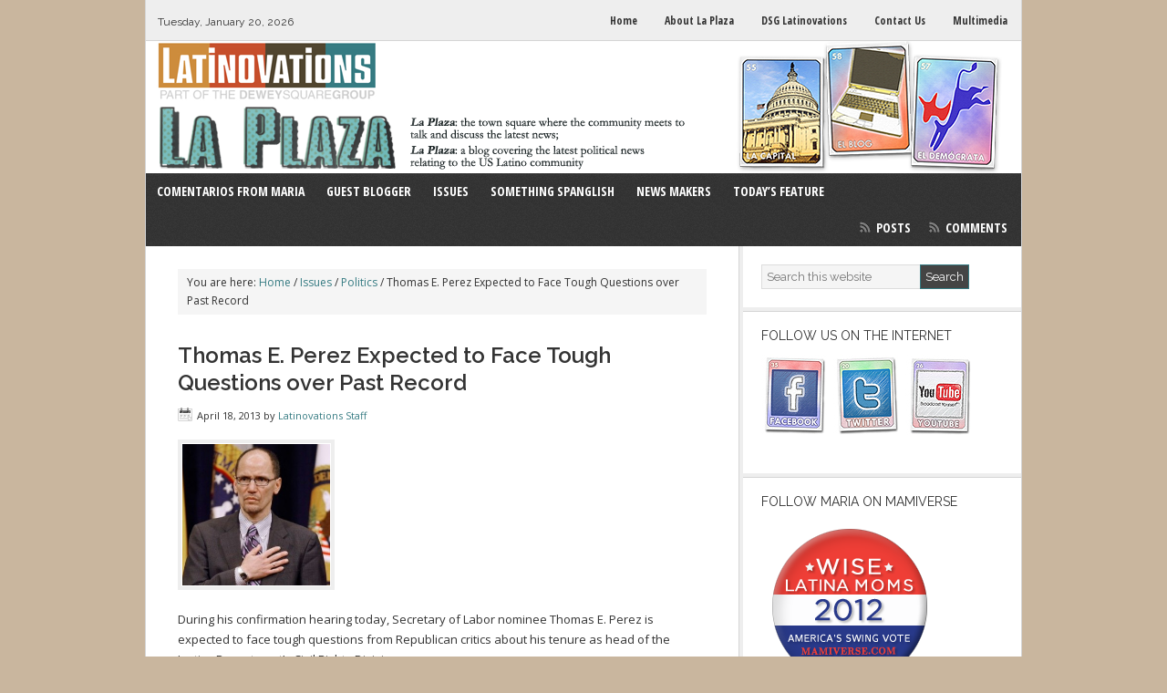

--- FILE ---
content_type: text/html; charset=UTF-8
request_url: https://www.latinovations.com/2013/04/18/thomas-e-perez-expected-to-face-tough-questions-over-past-record/
body_size: 12512
content:
<!DOCTYPE html>
<html lang="en-US">
<head >
<meta charset="UTF-8" />
<title>Thomas E. Perez Expected to Face Tough Questions over Past Record</title>
<meta name='robots' content='max-image-preview:large' />
<link rel="alternate" type="application/rss+xml" title="La Plaza &raquo; Feed" href="https://www.latinovations.com/feed/" />
<link rel="alternate" type="application/rss+xml" title="La Plaza &raquo; Comments Feed" href="https://www.latinovations.com/comments/feed/" />
<link rel="alternate" type="application/rss+xml" title="La Plaza &raquo; Thomas E. Perez Expected to Face Tough Questions over Past Record Comments Feed" href="https://www.latinovations.com/2013/04/18/thomas-e-perez-expected-to-face-tough-questions-over-past-record/feed/" />
<link rel="alternate" title="oEmbed (JSON)" type="application/json+oembed" href="https://www.latinovations.com/wp-json/oembed/1.0/embed?url=https%3A%2F%2Fwww.latinovations.com%2F2013%2F04%2F18%2Fthomas-e-perez-expected-to-face-tough-questions-over-past-record%2F" />
<link rel="alternate" title="oEmbed (XML)" type="text/xml+oembed" href="https://www.latinovations.com/wp-json/oembed/1.0/embed?url=https%3A%2F%2Fwww.latinovations.com%2F2013%2F04%2F18%2Fthomas-e-perez-expected-to-face-tough-questions-over-past-record%2F&#038;format=xml" />
<link rel="canonical" href="https://www.latinovations.com/2013/04/18/thomas-e-perez-expected-to-face-tough-questions-over-past-record/" />
<style id='wp-img-auto-sizes-contain-inline-css' type='text/css'>
img:is([sizes=auto i],[sizes^="auto," i]){contain-intrinsic-size:3000px 1500px}
/*# sourceURL=wp-img-auto-sizes-contain-inline-css */
</style>
<link rel='stylesheet' id='genesis-simple-share-plugin-css-css' href='https://www.latinovations.com/wp-content/plugins/genesis-simple-share/assets/css/share.min.css?ver=0.1.0' type='text/css' media='all' />
<link rel='stylesheet' id='genesis-simple-share-genericons-css-css' href='https://www.latinovations.com/wp-content/plugins/genesis-simple-share/assets/css/genericons.min.css?ver=0.1.0' type='text/css' media='all' />
<link rel='stylesheet' id='news-theme-css' href='https://www.latinovations.com/wp-content/themes/news/style.css?ver=2.0.1' type='text/css' media='all' />
<style id='wp-emoji-styles-inline-css' type='text/css'>

	img.wp-smiley, img.emoji {
		display: inline !important;
		border: none !important;
		box-shadow: none !important;
		height: 1em !important;
		width: 1em !important;
		margin: 0 0.07em !important;
		vertical-align: -0.1em !important;
		background: none !important;
		padding: 0 !important;
	}
/*# sourceURL=wp-emoji-styles-inline-css */
</style>
<style id='wp-block-library-inline-css' type='text/css'>
:root{--wp-block-synced-color:#7a00df;--wp-block-synced-color--rgb:122,0,223;--wp-bound-block-color:var(--wp-block-synced-color);--wp-editor-canvas-background:#ddd;--wp-admin-theme-color:#007cba;--wp-admin-theme-color--rgb:0,124,186;--wp-admin-theme-color-darker-10:#006ba1;--wp-admin-theme-color-darker-10--rgb:0,107,160.5;--wp-admin-theme-color-darker-20:#005a87;--wp-admin-theme-color-darker-20--rgb:0,90,135;--wp-admin-border-width-focus:2px}@media (min-resolution:192dpi){:root{--wp-admin-border-width-focus:1.5px}}.wp-element-button{cursor:pointer}:root .has-very-light-gray-background-color{background-color:#eee}:root .has-very-dark-gray-background-color{background-color:#313131}:root .has-very-light-gray-color{color:#eee}:root .has-very-dark-gray-color{color:#313131}:root .has-vivid-green-cyan-to-vivid-cyan-blue-gradient-background{background:linear-gradient(135deg,#00d084,#0693e3)}:root .has-purple-crush-gradient-background{background:linear-gradient(135deg,#34e2e4,#4721fb 50%,#ab1dfe)}:root .has-hazy-dawn-gradient-background{background:linear-gradient(135deg,#faaca8,#dad0ec)}:root .has-subdued-olive-gradient-background{background:linear-gradient(135deg,#fafae1,#67a671)}:root .has-atomic-cream-gradient-background{background:linear-gradient(135deg,#fdd79a,#004a59)}:root .has-nightshade-gradient-background{background:linear-gradient(135deg,#330968,#31cdcf)}:root .has-midnight-gradient-background{background:linear-gradient(135deg,#020381,#2874fc)}:root{--wp--preset--font-size--normal:16px;--wp--preset--font-size--huge:42px}.has-regular-font-size{font-size:1em}.has-larger-font-size{font-size:2.625em}.has-normal-font-size{font-size:var(--wp--preset--font-size--normal)}.has-huge-font-size{font-size:var(--wp--preset--font-size--huge)}.has-text-align-center{text-align:center}.has-text-align-left{text-align:left}.has-text-align-right{text-align:right}.has-fit-text{white-space:nowrap!important}#end-resizable-editor-section{display:none}.aligncenter{clear:both}.items-justified-left{justify-content:flex-start}.items-justified-center{justify-content:center}.items-justified-right{justify-content:flex-end}.items-justified-space-between{justify-content:space-between}.screen-reader-text{border:0;clip-path:inset(50%);height:1px;margin:-1px;overflow:hidden;padding:0;position:absolute;width:1px;word-wrap:normal!important}.screen-reader-text:focus{background-color:#ddd;clip-path:none;color:#444;display:block;font-size:1em;height:auto;left:5px;line-height:normal;padding:15px 23px 14px;text-decoration:none;top:5px;width:auto;z-index:100000}html :where(.has-border-color){border-style:solid}html :where([style*=border-top-color]){border-top-style:solid}html :where([style*=border-right-color]){border-right-style:solid}html :where([style*=border-bottom-color]){border-bottom-style:solid}html :where([style*=border-left-color]){border-left-style:solid}html :where([style*=border-width]){border-style:solid}html :where([style*=border-top-width]){border-top-style:solid}html :where([style*=border-right-width]){border-right-style:solid}html :where([style*=border-bottom-width]){border-bottom-style:solid}html :where([style*=border-left-width]){border-left-style:solid}html :where(img[class*=wp-image-]){height:auto;max-width:100%}:where(figure){margin:0 0 1em}html :where(.is-position-sticky){--wp-admin--admin-bar--position-offset:var(--wp-admin--admin-bar--height,0px)}@media screen and (max-width:600px){html :where(.is-position-sticky){--wp-admin--admin-bar--position-offset:0px}}

/*# sourceURL=wp-block-library-inline-css */
</style><style id='global-styles-inline-css' type='text/css'>
:root{--wp--preset--aspect-ratio--square: 1;--wp--preset--aspect-ratio--4-3: 4/3;--wp--preset--aspect-ratio--3-4: 3/4;--wp--preset--aspect-ratio--3-2: 3/2;--wp--preset--aspect-ratio--2-3: 2/3;--wp--preset--aspect-ratio--16-9: 16/9;--wp--preset--aspect-ratio--9-16: 9/16;--wp--preset--color--black: #000000;--wp--preset--color--cyan-bluish-gray: #abb8c3;--wp--preset--color--white: #ffffff;--wp--preset--color--pale-pink: #f78da7;--wp--preset--color--vivid-red: #cf2e2e;--wp--preset--color--luminous-vivid-orange: #ff6900;--wp--preset--color--luminous-vivid-amber: #fcb900;--wp--preset--color--light-green-cyan: #7bdcb5;--wp--preset--color--vivid-green-cyan: #00d084;--wp--preset--color--pale-cyan-blue: #8ed1fc;--wp--preset--color--vivid-cyan-blue: #0693e3;--wp--preset--color--vivid-purple: #9b51e0;--wp--preset--gradient--vivid-cyan-blue-to-vivid-purple: linear-gradient(135deg,rgb(6,147,227) 0%,rgb(155,81,224) 100%);--wp--preset--gradient--light-green-cyan-to-vivid-green-cyan: linear-gradient(135deg,rgb(122,220,180) 0%,rgb(0,208,130) 100%);--wp--preset--gradient--luminous-vivid-amber-to-luminous-vivid-orange: linear-gradient(135deg,rgb(252,185,0) 0%,rgb(255,105,0) 100%);--wp--preset--gradient--luminous-vivid-orange-to-vivid-red: linear-gradient(135deg,rgb(255,105,0) 0%,rgb(207,46,46) 100%);--wp--preset--gradient--very-light-gray-to-cyan-bluish-gray: linear-gradient(135deg,rgb(238,238,238) 0%,rgb(169,184,195) 100%);--wp--preset--gradient--cool-to-warm-spectrum: linear-gradient(135deg,rgb(74,234,220) 0%,rgb(151,120,209) 20%,rgb(207,42,186) 40%,rgb(238,44,130) 60%,rgb(251,105,98) 80%,rgb(254,248,76) 100%);--wp--preset--gradient--blush-light-purple: linear-gradient(135deg,rgb(255,206,236) 0%,rgb(152,150,240) 100%);--wp--preset--gradient--blush-bordeaux: linear-gradient(135deg,rgb(254,205,165) 0%,rgb(254,45,45) 50%,rgb(107,0,62) 100%);--wp--preset--gradient--luminous-dusk: linear-gradient(135deg,rgb(255,203,112) 0%,rgb(199,81,192) 50%,rgb(65,88,208) 100%);--wp--preset--gradient--pale-ocean: linear-gradient(135deg,rgb(255,245,203) 0%,rgb(182,227,212) 50%,rgb(51,167,181) 100%);--wp--preset--gradient--electric-grass: linear-gradient(135deg,rgb(202,248,128) 0%,rgb(113,206,126) 100%);--wp--preset--gradient--midnight: linear-gradient(135deg,rgb(2,3,129) 0%,rgb(40,116,252) 100%);--wp--preset--font-size--small: 13px;--wp--preset--font-size--medium: 20px;--wp--preset--font-size--large: 36px;--wp--preset--font-size--x-large: 42px;--wp--preset--spacing--20: 0.44rem;--wp--preset--spacing--30: 0.67rem;--wp--preset--spacing--40: 1rem;--wp--preset--spacing--50: 1.5rem;--wp--preset--spacing--60: 2.25rem;--wp--preset--spacing--70: 3.38rem;--wp--preset--spacing--80: 5.06rem;--wp--preset--shadow--natural: 6px 6px 9px rgba(0, 0, 0, 0.2);--wp--preset--shadow--deep: 12px 12px 50px rgba(0, 0, 0, 0.4);--wp--preset--shadow--sharp: 6px 6px 0px rgba(0, 0, 0, 0.2);--wp--preset--shadow--outlined: 6px 6px 0px -3px rgb(255, 255, 255), 6px 6px rgb(0, 0, 0);--wp--preset--shadow--crisp: 6px 6px 0px rgb(0, 0, 0);}:where(.is-layout-flex){gap: 0.5em;}:where(.is-layout-grid){gap: 0.5em;}body .is-layout-flex{display: flex;}.is-layout-flex{flex-wrap: wrap;align-items: center;}.is-layout-flex > :is(*, div){margin: 0;}body .is-layout-grid{display: grid;}.is-layout-grid > :is(*, div){margin: 0;}:where(.wp-block-columns.is-layout-flex){gap: 2em;}:where(.wp-block-columns.is-layout-grid){gap: 2em;}:where(.wp-block-post-template.is-layout-flex){gap: 1.25em;}:where(.wp-block-post-template.is-layout-grid){gap: 1.25em;}.has-black-color{color: var(--wp--preset--color--black) !important;}.has-cyan-bluish-gray-color{color: var(--wp--preset--color--cyan-bluish-gray) !important;}.has-white-color{color: var(--wp--preset--color--white) !important;}.has-pale-pink-color{color: var(--wp--preset--color--pale-pink) !important;}.has-vivid-red-color{color: var(--wp--preset--color--vivid-red) !important;}.has-luminous-vivid-orange-color{color: var(--wp--preset--color--luminous-vivid-orange) !important;}.has-luminous-vivid-amber-color{color: var(--wp--preset--color--luminous-vivid-amber) !important;}.has-light-green-cyan-color{color: var(--wp--preset--color--light-green-cyan) !important;}.has-vivid-green-cyan-color{color: var(--wp--preset--color--vivid-green-cyan) !important;}.has-pale-cyan-blue-color{color: var(--wp--preset--color--pale-cyan-blue) !important;}.has-vivid-cyan-blue-color{color: var(--wp--preset--color--vivid-cyan-blue) !important;}.has-vivid-purple-color{color: var(--wp--preset--color--vivid-purple) !important;}.has-black-background-color{background-color: var(--wp--preset--color--black) !important;}.has-cyan-bluish-gray-background-color{background-color: var(--wp--preset--color--cyan-bluish-gray) !important;}.has-white-background-color{background-color: var(--wp--preset--color--white) !important;}.has-pale-pink-background-color{background-color: var(--wp--preset--color--pale-pink) !important;}.has-vivid-red-background-color{background-color: var(--wp--preset--color--vivid-red) !important;}.has-luminous-vivid-orange-background-color{background-color: var(--wp--preset--color--luminous-vivid-orange) !important;}.has-luminous-vivid-amber-background-color{background-color: var(--wp--preset--color--luminous-vivid-amber) !important;}.has-light-green-cyan-background-color{background-color: var(--wp--preset--color--light-green-cyan) !important;}.has-vivid-green-cyan-background-color{background-color: var(--wp--preset--color--vivid-green-cyan) !important;}.has-pale-cyan-blue-background-color{background-color: var(--wp--preset--color--pale-cyan-blue) !important;}.has-vivid-cyan-blue-background-color{background-color: var(--wp--preset--color--vivid-cyan-blue) !important;}.has-vivid-purple-background-color{background-color: var(--wp--preset--color--vivid-purple) !important;}.has-black-border-color{border-color: var(--wp--preset--color--black) !important;}.has-cyan-bluish-gray-border-color{border-color: var(--wp--preset--color--cyan-bluish-gray) !important;}.has-white-border-color{border-color: var(--wp--preset--color--white) !important;}.has-pale-pink-border-color{border-color: var(--wp--preset--color--pale-pink) !important;}.has-vivid-red-border-color{border-color: var(--wp--preset--color--vivid-red) !important;}.has-luminous-vivid-orange-border-color{border-color: var(--wp--preset--color--luminous-vivid-orange) !important;}.has-luminous-vivid-amber-border-color{border-color: var(--wp--preset--color--luminous-vivid-amber) !important;}.has-light-green-cyan-border-color{border-color: var(--wp--preset--color--light-green-cyan) !important;}.has-vivid-green-cyan-border-color{border-color: var(--wp--preset--color--vivid-green-cyan) !important;}.has-pale-cyan-blue-border-color{border-color: var(--wp--preset--color--pale-cyan-blue) !important;}.has-vivid-cyan-blue-border-color{border-color: var(--wp--preset--color--vivid-cyan-blue) !important;}.has-vivid-purple-border-color{border-color: var(--wp--preset--color--vivid-purple) !important;}.has-vivid-cyan-blue-to-vivid-purple-gradient-background{background: var(--wp--preset--gradient--vivid-cyan-blue-to-vivid-purple) !important;}.has-light-green-cyan-to-vivid-green-cyan-gradient-background{background: var(--wp--preset--gradient--light-green-cyan-to-vivid-green-cyan) !important;}.has-luminous-vivid-amber-to-luminous-vivid-orange-gradient-background{background: var(--wp--preset--gradient--luminous-vivid-amber-to-luminous-vivid-orange) !important;}.has-luminous-vivid-orange-to-vivid-red-gradient-background{background: var(--wp--preset--gradient--luminous-vivid-orange-to-vivid-red) !important;}.has-very-light-gray-to-cyan-bluish-gray-gradient-background{background: var(--wp--preset--gradient--very-light-gray-to-cyan-bluish-gray) !important;}.has-cool-to-warm-spectrum-gradient-background{background: var(--wp--preset--gradient--cool-to-warm-spectrum) !important;}.has-blush-light-purple-gradient-background{background: var(--wp--preset--gradient--blush-light-purple) !important;}.has-blush-bordeaux-gradient-background{background: var(--wp--preset--gradient--blush-bordeaux) !important;}.has-luminous-dusk-gradient-background{background: var(--wp--preset--gradient--luminous-dusk) !important;}.has-pale-ocean-gradient-background{background: var(--wp--preset--gradient--pale-ocean) !important;}.has-electric-grass-gradient-background{background: var(--wp--preset--gradient--electric-grass) !important;}.has-midnight-gradient-background{background: var(--wp--preset--gradient--midnight) !important;}.has-small-font-size{font-size: var(--wp--preset--font-size--small) !important;}.has-medium-font-size{font-size: var(--wp--preset--font-size--medium) !important;}.has-large-font-size{font-size: var(--wp--preset--font-size--large) !important;}.has-x-large-font-size{font-size: var(--wp--preset--font-size--x-large) !important;}
/*# sourceURL=global-styles-inline-css */
</style>

<style id='classic-theme-styles-inline-css' type='text/css'>
/*! This file is auto-generated */
.wp-block-button__link{color:#fff;background-color:#32373c;border-radius:9999px;box-shadow:none;text-decoration:none;padding:calc(.667em + 2px) calc(1.333em + 2px);font-size:1.125em}.wp-block-file__button{background:#32373c;color:#fff;text-decoration:none}
/*# sourceURL=/wp-includes/css/classic-themes.min.css */
</style>
<link rel='stylesheet' id='genesis-tabs-stylesheet-css' href='https://www.latinovations.com/wp-content/plugins/genesis-tabs/assets/css/style.css?ver=0.9.5' type='text/css' media='all' />
<script type="text/javascript" src="https://www.latinovations.com/wp-includes/js/jquery/jquery.min.js?ver=3.7.1" id="jquery-core-js"></script>
<script type="text/javascript" src="https://www.latinovations.com/wp-includes/js/jquery/jquery-migrate.min.js?ver=3.4.1" id="jquery-migrate-js"></script>
<script type="text/javascript" src="https://www.latinovations.com/wp-content/plugins/genesis-simple-share/assets/js/sharrre/jquery.sharrre.min.js?ver=0.1.0" id="genesis-simple-share-plugin-js-js"></script>
<script type="text/javascript" src="https://www.latinovations.com/wp-content/plugins/genesis-simple-share/assets/js/waypoints.min.js?ver=0.1.0" id="genesis-simple-share-waypoint-js-js"></script>
<link rel="https://api.w.org/" href="https://www.latinovations.com/wp-json/" /><link rel="alternate" title="JSON" type="application/json" href="https://www.latinovations.com/wp-json/wp/v2/posts/12169" /><link rel="EditURI" type="application/rsd+xml" title="RSD" href="https://www.latinovations.com/xmlrpc.php?rsd" />
<link rel="icon" href="https://www.latinovations.com/wp-content/themes/news/images/favicon.ico" />
<link rel="pingback" href="https://www.latinovations.com/xmlrpc.php" />
<script type="text/javascript">

  var _gaq = _gaq || [];
  _gaq.push(['_setAccount', 'UA-27214026-1']);
  _gaq.push(['_trackPageview']);

  (function() {
    var ga = document.createElement('script'); ga.type = 'text/javascript'; ga.async = true;
    ga.src = ('https:' == document.location.protocol ? 'https://ssl' : 'http://www') + '.google-analytics.com/ga.js';
    var s = document.getElementsByTagName('script')[0]; s.parentNode.insertBefore(ga, s);
  })();

</script>

<!-- Google tag (gtag.js) -->
<script async src="https://www.googletagmanager.com/gtag/js?id=G-6B1BXC9VTW"></script>
<script>
  window.dataLayer = window.dataLayer || [];
  function gtag(){dataLayer.push(arguments);}
  gtag('js', new Date());

  gtag('config', 'G-6B1BXC9VTW');
</script><style type="text/css">.site-header { background: url(https://www.latinovations.com/wp-content/uploads/2011/12/logo2.png) no-repeat !important; }</style>
<style type="text/css">.recentcomments a{display:inline !important;padding:0 !important;margin:0 !important;}</style><style type="text/css" id="custom-background-css">
body.custom-background { background-color: #c9b69e; }
</style>
	</head>
<body class="wp-singular post-template-default single single-post postid-12169 single-format-standard custom-background wp-theme-genesis wp-child-theme-news custom-header header-image header-full-width content-sidebar genesis-breadcrumbs-visible genesis-footer-widgets-hidden news-teal" itemscope itemtype="https://schema.org/WebPage"><div id="toptime">Tuesday, January 20, 2026</div><nav class="nav-secondary" aria-label="Secondary" itemscope itemtype="https://schema.org/SiteNavigationElement"><div class="wrap"><ul id="menu-top-navigation-menu" class="menu genesis-nav-menu menu-secondary"><li id="menu-item-8905" class="menu-item menu-item-type-custom menu-item-object-custom menu-item-8905"><a href="/" itemprop="url"><span itemprop="name">Home</span></a></li>
<li id="menu-item-8906" class="menu-item menu-item-type-post_type menu-item-object-page menu-item-8906"><a href="https://www.latinovations.com/about-the-blog/" itemprop="url"><span itemprop="name">About La Plaza</span></a></li>
<li id="menu-item-8908" class="menu-item menu-item-type-post_type menu-item-object-page menu-item-8908"><a href="https://www.latinovations.com/about-dsg-latinovations/" itemprop="url"><span itemprop="name">DSG Latinovations</span></a></li>
<li id="menu-item-8907" class="menu-item menu-item-type-post_type menu-item-object-page menu-item-8907"><a href="https://www.latinovations.com/contact-us/" itemprop="url"><span itemprop="name">Contact Us</span></a></li>
<li id="menu-item-8909" class="menu-item menu-item-type-post_type menu-item-object-page menu-item-8909"><a href="https://www.latinovations.com/multimedia/" itemprop="url"><span itemprop="name">Multimedia</span></a></li>
</ul></div></nav><div class="site-container"><header class="site-header" itemscope itemtype="https://schema.org/WPHeader"><div class="wrap"><div class="title-area"><p class="site-title" itemprop="headline"><a href="https://www.latinovations.com/">La Plaza</a></p><p class="site-description" itemprop="description">The latest news relating to the political world as it impacts the US Latino community.</p></div></div></header><nav class="nav-primary" aria-label="Main" itemscope itemtype="https://schema.org/SiteNavigationElement"><div class="wrap"><ul id="menu-main-menu" class="menu genesis-nav-menu menu-primary"><li id="menu-item-8910" class="menu-item menu-item-type-taxonomy menu-item-object-category menu-item-8910"><a href="https://www.latinovations.com/category/comentarios-from-maria/" itemprop="url"><span itemprop="name">Comentarios from Maria</span></a></li>
<li id="menu-item-8911" class="menu-item menu-item-type-taxonomy menu-item-object-category menu-item-8911"><a href="https://www.latinovations.com/category/guest-blogger/" itemprop="url"><span itemprop="name">Guest Blogger</span></a></li>
<li id="menu-item-8912" class="menu-item menu-item-type-taxonomy menu-item-object-category current-post-ancestor menu-item-has-children menu-item-8912"><a href="https://www.latinovations.com/category/issues/" itemprop="url"><span itemprop="name">Issues</span></a>
<ul class="sub-menu">
	<li id="menu-item-8918" class="menu-item menu-item-type-taxonomy menu-item-object-category menu-item-8918"><a href="https://www.latinovations.com/category/issues/economy/" itemprop="url"><span itemprop="name">Economy</span></a></li>
	<li id="menu-item-8919" class="menu-item menu-item-type-taxonomy menu-item-object-category menu-item-8919"><a href="https://www.latinovations.com/category/issues/environment-politics/" itemprop="url"><span itemprop="name">Environment</span></a></li>
	<li id="menu-item-8920" class="menu-item menu-item-type-taxonomy menu-item-object-category menu-item-8920"><a href="https://www.latinovations.com/category/issues/healthcare/" itemprop="url"><span itemprop="name">Healthcare</span></a></li>
	<li id="menu-item-8921" class="menu-item menu-item-type-taxonomy menu-item-object-category menu-item-8921"><a href="https://www.latinovations.com/category/issues/immigration-watch/" itemprop="url"><span itemprop="name">Immigration</span></a></li>
	<li id="menu-item-8922" class="menu-item menu-item-type-taxonomy menu-item-object-category current-post-ancestor current-menu-parent current-post-parent menu-item-8922"><a href="https://www.latinovations.com/category/issues/politics/" itemprop="url"><span itemprop="name">Politics</span></a></li>
</ul>
</li>
<li id="menu-item-13267" class="menu-item menu-item-type-taxonomy menu-item-object-category menu-item-13267"><a href="https://www.latinovations.com/category/something-spanglish/" itemprop="url"><span itemprop="name">Something Spanglish</span></a></li>
<li id="menu-item-8914" class="menu-item menu-item-type-taxonomy menu-item-object-category menu-item-8914"><a href="https://www.latinovations.com/category/newsmakers/" itemprop="url"><span itemprop="name">News Makers</span></a></li>
<li id="menu-item-8915" class="menu-item menu-item-type-taxonomy menu-item-object-category current-post-ancestor current-menu-parent current-post-parent menu-item-8915"><a href="https://www.latinovations.com/category/todaysfeature/" itemprop="url"><span itemprop="name">Today&#8217;s Feature</span></a></li>
<li class="right rss"><a rel="nofollow" href="https://www.latinovations.com/feed/">Posts</a><a rel="nofollow" href="https://www.latinovations.com/comments/feed/">Comments</a></li></ul></div></nav><div class="site-inner"><div class="wrap"><div class="content-sidebar-wrap"><main class="content"><div class="breadcrumb" itemscope itemtype="https://schema.org/BreadcrumbList">You are here: <span class="breadcrumb-link-wrap" itemprop="itemListElement" itemscope itemtype="https://schema.org/ListItem"><a class="breadcrumb-link" href="https://www.latinovations.com/" itemprop="item"><span class="breadcrumb-link-text-wrap" itemprop="name">Home</span></a><meta itemprop="position" content="1"></span> <span aria-label="breadcrumb separator">/</span> <span class="breadcrumb-link-wrap" itemprop="itemListElement" itemscope itemtype="https://schema.org/ListItem"><a class="breadcrumb-link" href="https://www.latinovations.com/category/issues/" itemprop="item"><span class="breadcrumb-link-text-wrap" itemprop="name">Issues</span></a><meta itemprop="position" content="2"></span> <span aria-label="breadcrumb separator">/</span> <span class="breadcrumb-link-wrap" itemprop="itemListElement" itemscope itemtype="https://schema.org/ListItem"><a class="breadcrumb-link" href="https://www.latinovations.com/category/issues/politics/" itemprop="item"><span class="breadcrumb-link-text-wrap" itemprop="name">Politics</span></a><meta itemprop="position" content="3"></span> <span aria-label="breadcrumb separator">/</span> Thomas E. Perez Expected to Face Tough Questions over Past Record</div><article class="post-12169 post type-post status-publish format-standard category-politics category-todaysfeature tag-cabinet tag-civil-rights-division tag-democrat tag-hispanic tag-justice-department tag-latino tag-obama tag-president tag-republican tag-secretary-of-labor tag-seiu tag-service-employees-international-union tag-thomas-e-perez entry" aria-label="Thomas E. Perez Expected to Face Tough Questions over Past Record" itemscope itemtype="https://schema.org/CreativeWork"><header class="entry-header"><h1 class="entry-title" itemprop="headline">Thomas E. Perez Expected to Face Tough Questions over Past Record</h1>
<p class="entry-meta"><time class="entry-time" itemprop="datePublished" datetime="2013-04-18T13:08:27-04:00">April 18, 2013</time> by <span class="entry-author" itemprop="author" itemscope itemtype="https://schema.org/Person"><a href="https://www.latinovations.com/author/mcardona/" class="entry-author-link" rel="author" itemprop="url"><span class="entry-author-name" itemprop="name">Latinovations Staff</span></a></span>  </p></header><div class="entry-content" itemprop="text"><p><img decoding="async" class="alignnone  wp-image-12170" alt="Thomas Perez2" src="https://www.latinovations.com/wp-content/uploads/2013/04/Thomas-Perez2-300x287.jpg" width="162" height="155" srcset="https://www.latinovations.com/wp-content/uploads/2013/04/Thomas-Perez2-300x287.jpg 300w, https://www.latinovations.com/wp-content/uploads/2013/04/Thomas-Perez2.jpg 363w" sizes="(max-width: 162px) 100vw, 162px" /><br />
During his confirmation hearing today, Secretary of Labor nominee Thomas E. Perez is expected to face tough questions from Republican critics about his tenure as head of the Justice Department’s Civil Rights Division.</p>
<p>Perez’s actions are being questioned following what critics saw as a <a title="Labor Pick Faces Backlash Over His Aggressive Record" href="http://online.wsj.com/article/SB10001424127887324010704578418870739177156.html" target="_blank">reputation</a> for being an “aggressive regulator,” and for pushing policies that “annoyed” many employers, while many Democratic committee members <a title="Labor Pick Faces Backlash Over His Aggressive Record" href="http://online.wsj.com/article/SB10001424127887324010704578418870739177156.html" target="_blank">say</a> that Perez’s actions “weren’t unusual.”</p>
<p>“Some people don’t like Tom Perez precisely because he is passionate about enforcing our civil rights laws and protecting people’s rights,” <a title="http://www.washingtonpost.com/politics/labor-secretary-nominee-perez-could-face-tough-questions-at-senate-confirmation-hearing/2013/04/18/d00c45aa-a7f7-11e2-9e1c-bb0fb0c2edd9_story.html" href="http://www.washingtonpost.com/politics/labor-secretary-nominee-perez-could-face-tough-questions-at-senate-confirmation-hearing/2013/04/18/d00c45aa-a7f7-11e2-9e1c-bb0fb0c2edd9_story.html" target="_blank">says</a> Iowa Senator Tom Harkin, the Democratic Committee Chairman. “In my view, that passion makes him more, not less, qualified to be secretary of labor.”</p>
<p>As previously reported on <i><a title="President Obama Nominates Thomas E. Perez as Next Secretary of Labor" href="https://www.latinovations.com/2013/03/18/president-obama-nominates-thomas-e-perez-as-next-secretary-of-labor/" target="_blank">La Plaza</a></i>, if Perez is confirmed as the next Secretary of Labor, he would be the first and only Latino on President Obama’s second-term Cabinet team.</p>
<p>Jaime Contreras, Vice President of the <a title="SEIU" href="http://www.seiu.org/" target="_blank">Service Employees International Union</a>, <a title="Labor Pick Faces Backlash Over His Aggressive Record" href="http://online.wsj.com/article/SB10001424127887324010704578418870739177156.html" target="_blank">warned</a> Republican critics that challenging Perez’s nomination would risk having Latino voters favor their way.</p>
<p>“If Republicans come out hard against the nomination of one of the few Latinos in the administration in a very antagonistic way… the consequences are going to be at election time,” <a title="Labor Pick Faces Backlash Over His Aggressive Record" href="http://online.wsj.com/article/SB10001424127887324010704578418870739177156.html" target="_blank">says</a> Contreras. “We take pride in Tom because this guy has tried to be fair to all people.”</p>
<p><a title="Labor nominee to face tough questions at hearing" href="http://nbclatino.com/2013/04/18/labor-nominee-to-face-tough-questions-at-hearing/" target="_blank">NBC Latino<br />
</a><a title="Labor Pick Faces Backlash Over His Aggressive Record" href="http://online.wsj.com/article/SB10001424127887324010704578418870739177156.html" target="_blank">The Wall Street Journal</a></p>
<div class="share-after share-filled share-medium" id="share-after-12169"><div class="facebook" id="facebook-after-12169" data-url="https://www.latinovations.com/2013/04/18/thomas-e-perez-expected-to-face-tough-questions-over-past-record/" data-urlalt="https://www.latinovations.com/?p=12169" data-text="Thomas E. Perez Expected to Face Tough Questions over Past Record" data-title="Share" data-reader="Share on Facebook" data-count="%s shares on Facebook"></div><div class="twitter" id="twitter-after-12169" data-url="https://www.latinovations.com/2013/04/18/thomas-e-perez-expected-to-face-tough-questions-over-past-record/" data-urlalt="https://www.latinovations.com/?p=12169" data-text="Thomas E. Perez Expected to Face Tough Questions over Past Record" data-title="Share" data-reader="Share this" data-count="%s Shares"></div></div>
			<script type='text/javascript'>
				jQuery(document).ready(function($) {
					$('#facebook-after-12169').sharrre({
										  share: {
										    facebook: true
										  },
										  urlCurl: 'https://www.latinovations.com/wp-content/plugins/genesis-simple-share/assets/js/sharrre/sharrre.php',
										  enableHover: false,
										  enableTracking: true,
										  disableCount: true,
										  buttons: {  },
										  click: function(api, options){
										    api.simulateClick();
										    api.openPopup('facebook');
										  }
										});
$('#twitter-after-12169').sharrre({
										  share: {
										    twitter: true
										  },
										  urlCurl: 'https://www.latinovations.com/wp-content/plugins/genesis-simple-share/assets/js/sharrre/sharrre.php',
										  enableHover: false,
										  enableTracking: true,
										  
										  buttons: {  twitter: { via: 'Latinovations' } },
										  click: function(api, options){
										    api.simulateClick();
										    api.openPopup('twitter');
										  }
										});

				});
		</script><!--<rdf:RDF xmlns:rdf="http://www.w3.org/1999/02/22-rdf-syntax-ns#"
			xmlns:dc="http://purl.org/dc/elements/1.1/"
			xmlns:trackback="http://madskills.com/public/xml/rss/module/trackback/">
		<rdf:Description rdf:about="https://www.latinovations.com/2013/04/18/thomas-e-perez-expected-to-face-tough-questions-over-past-record/"
    dc:identifier="https://www.latinovations.com/2013/04/18/thomas-e-perez-expected-to-face-tough-questions-over-past-record/"
    dc:title="Thomas E. Perez Expected to Face Tough Questions over Past Record"
    trackback:ping="https://www.latinovations.com/2013/04/18/thomas-e-perez-expected-to-face-tough-questions-over-past-record/trackback/" />
</rdf:RDF>-->
</div><footer class="entry-footer"><p class="entry-meta"><span class="entry-categories">Filed Under: <a href="https://www.latinovations.com/category/issues/politics/" rel="category tag">Politics</a>, <a href="https://www.latinovations.com/category/todaysfeature/" rel="category tag">Today's Feature</a></span> <span class="entry-tags">Tagged With: <a href="https://www.latinovations.com/tag/cabinet/" rel="tag">Cabinet</a>, <a href="https://www.latinovations.com/tag/civil-rights-division/" rel="tag">Civil Rights Division</a>, <a href="https://www.latinovations.com/tag/democrat/" rel="tag">Democrat</a>, <a href="https://www.latinovations.com/tag/hispanic/" rel="tag">Hispanic</a>, <a href="https://www.latinovations.com/tag/justice-department/" rel="tag">Justice Department</a>, <a href="https://www.latinovations.com/tag/latino/" rel="tag">Latino</a>, <a href="https://www.latinovations.com/tag/obama/" rel="tag">Obama</a>, <a href="https://www.latinovations.com/tag/president/" rel="tag">President</a>, <a href="https://www.latinovations.com/tag/republican/" rel="tag">Republican</a>, <a href="https://www.latinovations.com/tag/secretary-of-labor/" rel="tag">Secretary of Labor</a>, <a href="https://www.latinovations.com/tag/seiu/" rel="tag">SEIU</a>, <a href="https://www.latinovations.com/tag/service-employees-international-union/" rel="tag">Service Employees International Union</a>, <a href="https://www.latinovations.com/tag/thomas-e-perez/" rel="tag">Thomas E. Perez</a></span></p></footer></article><div class="entry-pings" id="comments"><h3>Trackbacks</h3><ol class="ping-list">		<li class="pingback even thread-even depth-1" id="comment-8842">
				<div id="div-comment-8842" class="comment-body">
				<div class="comment-author vcard">
						<cite class="fn"><a href="http://www.newstaco.com/2013/04/18/thomas-e-perez-expected-to-face-tough-questions-over-past-record/" class="url" rel="ugc external nofollow">Thomas E. Perez Expected to Face Tough Questions over Past Record | NewsTacoNewsTaco</a></cite> <span class="says">says:</span>		</div>
		
		<div class="comment-meta commentmetadata">
			<a href="https://www.latinovations.com/2013/04/18/thomas-e-perez-expected-to-face-tough-questions-over-past-record/#comment-8842">April 18, 2013 at 3:44 pm</a>		</div>

		<p>[&#8230;] By Latinovations [&#8230;]</p>

		
				</div>
				</li><!-- #comment-## -->
</ol></div></main><aside class="sidebar sidebar-primary widget-area" role="complementary" aria-label="Primary Sidebar" itemscope itemtype="https://schema.org/WPSideBar"><section id="search-4" class="widget widget_search"><div class="widget-wrap"><form class="search-form" method="get" action="https://www.latinovations.com/" role="search" itemprop="potentialAction" itemscope itemtype="https://schema.org/SearchAction"><input class="search-form-input" type="search" name="s" id="searchform-1" placeholder="Search this website" itemprop="query-input"><input class="search-form-submit" type="submit" value="Search"><meta content="https://www.latinovations.com/?s={s}" itemprop="target"></form></div></section>
<section id="custom_html-4" class="widget_text widget widget_custom_html"><div class="widget_text widget-wrap"><h4 class="widget-title widgettitle">Follow Us on the Internet</h4>
<div class="textwidget custom-html-widget"><div style="padding: 0px;">
<a href="https://www.facebook.com/Latinovations/" target="_blank"><img class="alignnone size-full wp-image-3704" title="facebook_icon_01" src="https://www.latinovations.com/wp-content/uploads/2010/02/facebook_icon_011.jpg" alt="Visit us on Facebook" width="75" height="90" /></a>

<a href="https://twitter.com/Latinovations" target="_blank"><img class="alignnone size-full wp-image-3705" title="twitter_icon_01" src="https://www.latinovations.com/wp-content/uploads/2010/02/twitter_icon_011.jpg" alt="Follow us on Twitter" width="77" height="90" /></a>

<a href="https://www.youtube.com/latinovations3" target="_blank"><img class="alignnone size-full wp-image-3706" title="youtube_icon_01" src="https://www.latinovations.com/wp-content/uploads/2010/02/youtube_icon_011.jpg" alt="See us on YouTube" width="74" height="90" /></a>

</div></div></div></section>
<section id="custom_html-3" class="widget_text widget widget_custom_html"><div class="widget_text widget-wrap"><h4 class="widget-title widgettitle">Follow Maria on Mamiverse</h4>
<div class="textwidget custom-html-widget"><div style="padding: 0px;">
<a href="https://www.mamiverse.com" target="_blank"><img class="alignnone size-full wp-image-3704" title="Wise Latina Moms" src="https://www.latinovations.com/wp-content/uploads/2012/01/new_button_vote2012_final.png" alt="Click to Mamiverse.com to connect with Latino Moms and Families" width="193" height="188" /></a>

<p><a href="https://www.mamiverse.com" target="_blank">Visit Mamiverse.com to connect with Latino Moms and Families</a></p>
</div></div></div></section>
<section id="custom_html-2" class="widget_text widget widget_custom_html"><div class="widget_text widget-wrap"><h4 class="widget-title widgettitle">Latest Tweets</h4>
<div class="textwidget custom-html-widget"><a class="twitter-timeline" data-height="500" href="https://twitter.com/Latinovations?ref_src=twsrc%5Etfw">Tweets by Latinovations</a> <script async src="https://platform.twitter.com/widgets.js" charset="utf-8"></script></div></div></section>
<section id="categories-3" class="widget widget_categories"><div class="widget-wrap"><h4 class="widget-title widgettitle">Categories</h4>
<form action="https://www.latinovations.com" method="get"><label class="screen-reader-text" for="cat">Categories</label><select  name='cat' id='cat' class='postform'>
	<option value='-1'>Select Category</option>
	<option class="level-0" value="1737">Comentarios from Maria&nbsp;&nbsp;(191)</option>
	<option class="level-0" value="29">Economy&nbsp;&nbsp;(258)</option>
	<option class="level-0" value="109">Elections&nbsp;&nbsp;(434)</option>
	<option class="level-0" value="111">Environment&nbsp;&nbsp;(78)</option>
	<option class="level-0" value="3">Guest Blogger&nbsp;&nbsp;(294)</option>
	<option class="level-0" value="110">Healthcare&nbsp;&nbsp;(151)</option>
	<option class="level-0" value="191">Immigration&nbsp;&nbsp;(1,161)</option>
	<option class="level-0" value="193">Immigration Resources&nbsp;&nbsp;(123)</option>
	<option class="level-0" value="1639">Issues&nbsp;&nbsp;(600)</option>
	<option class="level-0" value="92">Latest Updates&nbsp;&nbsp;(1,451)</option>
	<option class="level-0" value="192">Links&nbsp;&nbsp;(352)</option>
	<option class="level-0" value="4641">Natural disaster&nbsp;&nbsp;(3)</option>
	<option class="level-0" value="91">News Makers&nbsp;&nbsp;(1,701)</option>
	<option class="level-0" value="89">Politics&nbsp;&nbsp;(1,097)</option>
	<option class="level-0" value="93">Research&nbsp;&nbsp;(168)</option>
	<option class="level-0" value="3593">Something Spanglish&nbsp;&nbsp;(15)</option>
	<option class="level-0" value="120">Today&#8217;s Feature&nbsp;&nbsp;(2,178)</option>
	<option class="level-0" value="1">Uncategorized&nbsp;&nbsp;(886)</option>
</select>
</form><script type="text/javascript">
/* <![CDATA[ */

( ( dropdownId ) => {
	const dropdown = document.getElementById( dropdownId );
	function onSelectChange() {
		setTimeout( () => {
			if ( 'escape' === dropdown.dataset.lastkey ) {
				return;
			}
			if ( dropdown.value && parseInt( dropdown.value ) > 0 && dropdown instanceof HTMLSelectElement ) {
				dropdown.parentElement.submit();
			}
		}, 250 );
	}
	function onKeyUp( event ) {
		if ( 'Escape' === event.key ) {
			dropdown.dataset.lastkey = 'escape';
		} else {
			delete dropdown.dataset.lastkey;
		}
	}
	function onClick() {
		delete dropdown.dataset.lastkey;
	}
	dropdown.addEventListener( 'keyup', onKeyUp );
	dropdown.addEventListener( 'click', onClick );
	dropdown.addEventListener( 'change', onSelectChange );
})( "cat" );

//# sourceURL=WP_Widget_Categories%3A%3Awidget
/* ]]> */
</script>
</div></section>
<section id="recent-comments-3" class="widget widget_recent_comments"><div class="widget-wrap"><h4 class="widget-title widgettitle">Recent Comments</h4>
<ul id="recentcomments"><li class="recentcomments"><span class="comment-author-link">Jess Flores</span> on <a href="https://www.latinovations.com/2020/11/10/the-complexity-of-the-latino-vote/comment-page-1/#comment-68881">The complexity of the Latino vote</a></li><li class="recentcomments"><span class="comment-author-link">Alberto Cardona</span> on <a href="https://www.latinovations.com/2015/04/27/comentarios-from-maria-why-voters-wont-fall-for-rubio/comment-page-1/#comment-66836">Comentarios From Maria: Why voters won&#8217;t fall for Rubio</a></li><li class="recentcomments"><span class="comment-author-link"><a href="http://marianyc.com" class="url" rel="ugc external nofollow">Maria NYC</a></span> on <a href="https://www.latinovations.com/2015/03/30/comentarios-from-maria-ted-cruz-and-his-agenda-of-contradictions/comment-page-1/#comment-66733">Comentarios from Maria: Ted Cruz and his Agenda of Contradictions</a></li><li class="recentcomments"><span class="comment-author-link">Michael McCord</span> on <a href="https://www.latinovations.com/2015/03/30/comentarios-from-maria-ted-cruz-and-his-agenda-of-contradictions/comment-page-1/#comment-66723">Comentarios from Maria: Ted Cruz and his Agenda of Contradictions</a></li><li class="recentcomments"><span class="comment-author-link">Alberto</span> on <a href="https://www.latinovations.com/2015/02/10/climate-change-emerging-as-hot-personal-topic-for-latinos/comment-page-1/#comment-66585">Climate change emerging as hot, personal topic for Latinos</a></li></ul></div></section>
<section id="linkcat-2" class="widget widget_links"><div class="widget-wrap"><h4 class="widget-title widgettitle">Blogroll</h4>

	<ul class='xoxo blogroll'>
<li><a href="http://blogonsisters.com/">Blog on Sisters</a></li>
<li><a href="http://www.chci.org">CHCI</a></li>
<li><a href="http://www.deweydigital.com">Dewey Digital</a></li>
<li><a href="http://www.deweysquare.com">Dewey Square Group</a></li>
<li><a href="http://www.httponline.org/about">HTTP</a></li>
<li><a href="http://www.latinalista.net/">Latina Lista</a></li>
<li><a href="http://www.lulac.org">LULAC</a></li>
<li><a href="http://www.maldef.org">MALDEF</a></li>
<li><a href="http://www.naleo.org">NALEO</a></li>
<li><a href="http://www.nclr.org">NCLR</a></li>
<li><a href="http://www.redbrownandblue.com/">Red Brown and Blue</a></li>
<li><a href="http://sotomayorforjustice.com/">Sonia Sotomayor for Supreme Court Justice</a></li>
<li><a href="http://www.upiu.com/">UPIU</a></li>
<li><a href="http://www.wiselatinasociety.com">Wise Latinas</a></li>

	</ul>
</div></section>

<section id="linkcat-85" class="widget widget_links"><div class="widget-wrap"><h4 class="widget-title widgettitle">News Links</h4>

	<ul class='xoxo blogroll'>
<li><a href="http://www.clintonfoundation.org/haitiearthquake/">!DONATE TO HELP HAITI EARTHQUAKE VICTIMS!</a></li>

	</ul>
</div></section>

<section id="linkcat-88" class="widget widget_links"><div class="widget-wrap"><h4 class="widget-title widgettitle">Contributors</h4>

	<ul class='xoxo blogroll'>
<li><a href="https://www.latinovations.com/2009/05/18/guest-blogger-series-andres-ramirez-hispanics-poised-to-flex-muscle-in-politics-policy/">Andres Ramirez</a></li>
<li><a href="https://www.latinovations.com/2009/05/21/guest-blogger-series-benita-veliz-life-inside-the-music-box-ain%E2%80%99t-easy/">Benita Veliz</a></li>
<li><a href="https://www.latinovations.com/2009/04/17/guest-blogger-seriescarmen-pelaez-on-cubans-wins-revolution-over/">Carmen Peláez</a></li>
<li><a href="https://www.latinovations.com/2009/05/29/guest-blogger-series-gabriela-lemus-and-hector-sanchez-for-the-next-justice-lets-have-a-latino/">Dr. Gabriela Lemus &amp; Hector Sanchez</a></li>
<li><a href="https://www.latinovations.com/2009/09/18/guest-blogger-series-gus-west-hispanics-and-the-internet-building-their-mobile-future/">Gus West</a></li>
<li><a href="https://www.latinovations.com/2009/05/05/guest-blogger-series-gustavo-arellano-gringo-de-mayo/">Gustavo Arellano</a></li>
<li><a href="https://www.latinovations.com/2009/04/07/guest-blogger-series-hilda-solis-represents-united-states-in-rome-with-labor-ministers/">Hilda Solis</a></li>
<li><a href="https://www.latinovations.com/2009/03/20/guest-blogger-series-latinas-working-together-to-support-latinas/">Ingrid Duran, Catherine Pino, and Grace Garcia</a></li>
<li><a href="https://www.latinovations.com/2009/08/07/guest-blogger-series-janet-murguia-a-vote-to-remember/">Janet Murguía</a></li>
<li><a href="https://www.latinovations.com/2009/04/21/guest-blogger-series-joe-garcia-a-paradigm-shift-is-needed-in-us-policy-toward-cuba-and-latin-america/">Joe Garcia</a></li>
<li><a href="https://www.latinovations.com/2009/07/10/guest-blogger-series-johanna-bermudez-ruiz-%E2%80%9Csugar-pathways%E2%80%9D/">Johanna Bermúdez-Ruiz</a></li>
<li><a href="https://www.latinovations.com/2009/05/08/guest-blogger-series-as-long-as-latino-is-synonymous-with-immigrant-we-will-remain-a-class-apart/">Julissa Reynoso and Michelle Garcia</a></li>
<li><a href="https://www.latinovations.com/2009/08/12/guest-blogger-series-marshall-fitz-americans-want-solutions-not-scare-tactics/">Marshall Fitz</a></li>
<li><a href="https://www.latinovations.com/2009/06/12/guest-blogger-seriessylvia-aguilera-hispanic-leaders-weigh-in-on-a-national-plan-for-broadband/">Sylvia Aguilera</a></li>

	</ul>
</div></section>

</aside></div></div></div><footer class="site-footer" itemscope itemtype="https://schema.org/WPFooter"><div class="wrap"><p>Copyright &#xA9;&nbsp;2026 · All Rights Reserved · Latinovations, part of the <a href="http://www.deweysquare.com">Dewey Square Group</a></p></div></footer></div><script type="speculationrules">
{"prefetch":[{"source":"document","where":{"and":[{"href_matches":"/*"},{"not":{"href_matches":["/wp-*.php","/wp-admin/*","/wp-content/uploads/*","/wp-content/*","/wp-content/plugins/*","/wp-content/themes/news/*","/wp-content/themes/genesis/*","/*\\?(.+)"]}},{"not":{"selector_matches":"a[rel~=\"nofollow\"]"}},{"not":{"selector_matches":".no-prefetch, .no-prefetch a"}}]},"eagerness":"conservative"}]}
</script>
<script type="text/javascript" src="https://www.latinovations.com/wp-includes/js/jquery/ui/core.min.js?ver=1.13.3" id="jquery-ui-core-js"></script>
<script type="text/javascript" src="https://www.latinovations.com/wp-includes/js/jquery/ui/tabs.min.js?ver=1.13.3" id="jquery-ui-tabs-js"></script>
<script id="wp-emoji-settings" type="application/json">
{"baseUrl":"https://s.w.org/images/core/emoji/17.0.2/72x72/","ext":".png","svgUrl":"https://s.w.org/images/core/emoji/17.0.2/svg/","svgExt":".svg","source":{"concatemoji":"https://www.latinovations.com/wp-includes/js/wp-emoji-release.min.js?ver=6.9"}}
</script>
<script type="module">
/* <![CDATA[ */
/*! This file is auto-generated */
const a=JSON.parse(document.getElementById("wp-emoji-settings").textContent),o=(window._wpemojiSettings=a,"wpEmojiSettingsSupports"),s=["flag","emoji"];function i(e){try{var t={supportTests:e,timestamp:(new Date).valueOf()};sessionStorage.setItem(o,JSON.stringify(t))}catch(e){}}function c(e,t,n){e.clearRect(0,0,e.canvas.width,e.canvas.height),e.fillText(t,0,0);t=new Uint32Array(e.getImageData(0,0,e.canvas.width,e.canvas.height).data);e.clearRect(0,0,e.canvas.width,e.canvas.height),e.fillText(n,0,0);const a=new Uint32Array(e.getImageData(0,0,e.canvas.width,e.canvas.height).data);return t.every((e,t)=>e===a[t])}function p(e,t){e.clearRect(0,0,e.canvas.width,e.canvas.height),e.fillText(t,0,0);var n=e.getImageData(16,16,1,1);for(let e=0;e<n.data.length;e++)if(0!==n.data[e])return!1;return!0}function u(e,t,n,a){switch(t){case"flag":return n(e,"\ud83c\udff3\ufe0f\u200d\u26a7\ufe0f","\ud83c\udff3\ufe0f\u200b\u26a7\ufe0f")?!1:!n(e,"\ud83c\udde8\ud83c\uddf6","\ud83c\udde8\u200b\ud83c\uddf6")&&!n(e,"\ud83c\udff4\udb40\udc67\udb40\udc62\udb40\udc65\udb40\udc6e\udb40\udc67\udb40\udc7f","\ud83c\udff4\u200b\udb40\udc67\u200b\udb40\udc62\u200b\udb40\udc65\u200b\udb40\udc6e\u200b\udb40\udc67\u200b\udb40\udc7f");case"emoji":return!a(e,"\ud83e\u1fac8")}return!1}function f(e,t,n,a){let r;const o=(r="undefined"!=typeof WorkerGlobalScope&&self instanceof WorkerGlobalScope?new OffscreenCanvas(300,150):document.createElement("canvas")).getContext("2d",{willReadFrequently:!0}),s=(o.textBaseline="top",o.font="600 32px Arial",{});return e.forEach(e=>{s[e]=t(o,e,n,a)}),s}function r(e){var t=document.createElement("script");t.src=e,t.defer=!0,document.head.appendChild(t)}a.supports={everything:!0,everythingExceptFlag:!0},new Promise(t=>{let n=function(){try{var e=JSON.parse(sessionStorage.getItem(o));if("object"==typeof e&&"number"==typeof e.timestamp&&(new Date).valueOf()<e.timestamp+604800&&"object"==typeof e.supportTests)return e.supportTests}catch(e){}return null}();if(!n){if("undefined"!=typeof Worker&&"undefined"!=typeof OffscreenCanvas&&"undefined"!=typeof URL&&URL.createObjectURL&&"undefined"!=typeof Blob)try{var e="postMessage("+f.toString()+"("+[JSON.stringify(s),u.toString(),c.toString(),p.toString()].join(",")+"));",a=new Blob([e],{type:"text/javascript"});const r=new Worker(URL.createObjectURL(a),{name:"wpTestEmojiSupports"});return void(r.onmessage=e=>{i(n=e.data),r.terminate(),t(n)})}catch(e){}i(n=f(s,u,c,p))}t(n)}).then(e=>{for(const n in e)a.supports[n]=e[n],a.supports.everything=a.supports.everything&&a.supports[n],"flag"!==n&&(a.supports.everythingExceptFlag=a.supports.everythingExceptFlag&&a.supports[n]);var t;a.supports.everythingExceptFlag=a.supports.everythingExceptFlag&&!a.supports.flag,a.supports.everything||((t=a.source||{}).concatemoji?r(t.concatemoji):t.wpemoji&&t.twemoji&&(r(t.twemoji),r(t.wpemoji)))});
//# sourceURL=https://www.latinovations.com/wp-includes/js/wp-emoji-loader.min.js
/* ]]> */
</script>
<script type="text/javascript">jQuery(document).ready(function($) { $(".ui-tabs").tabs(); });</script>
<script>(function(){function c(){var b=a.contentDocument||a.contentWindow.document;if(b){var d=b.createElement('script');d.innerHTML="window.__CF$cv$params={r:'9c0e8d154d4ecf4a',t:'MTc2ODkxMTg5MS4wMDAwMDA='};var a=document.createElement('script');a.nonce='';a.src='/cdn-cgi/challenge-platform/scripts/jsd/main.js';document.getElementsByTagName('head')[0].appendChild(a);";b.getElementsByTagName('head')[0].appendChild(d)}}if(document.body){var a=document.createElement('iframe');a.height=1;a.width=1;a.style.position='absolute';a.style.top=0;a.style.left=0;a.style.border='none';a.style.visibility='hidden';document.body.appendChild(a);if('loading'!==document.readyState)c();else if(window.addEventListener)document.addEventListener('DOMContentLoaded',c);else{var e=document.onreadystatechange||function(){};document.onreadystatechange=function(b){e(b);'loading'!==document.readyState&&(document.onreadystatechange=e,c())}}}})();</script></body></html>
